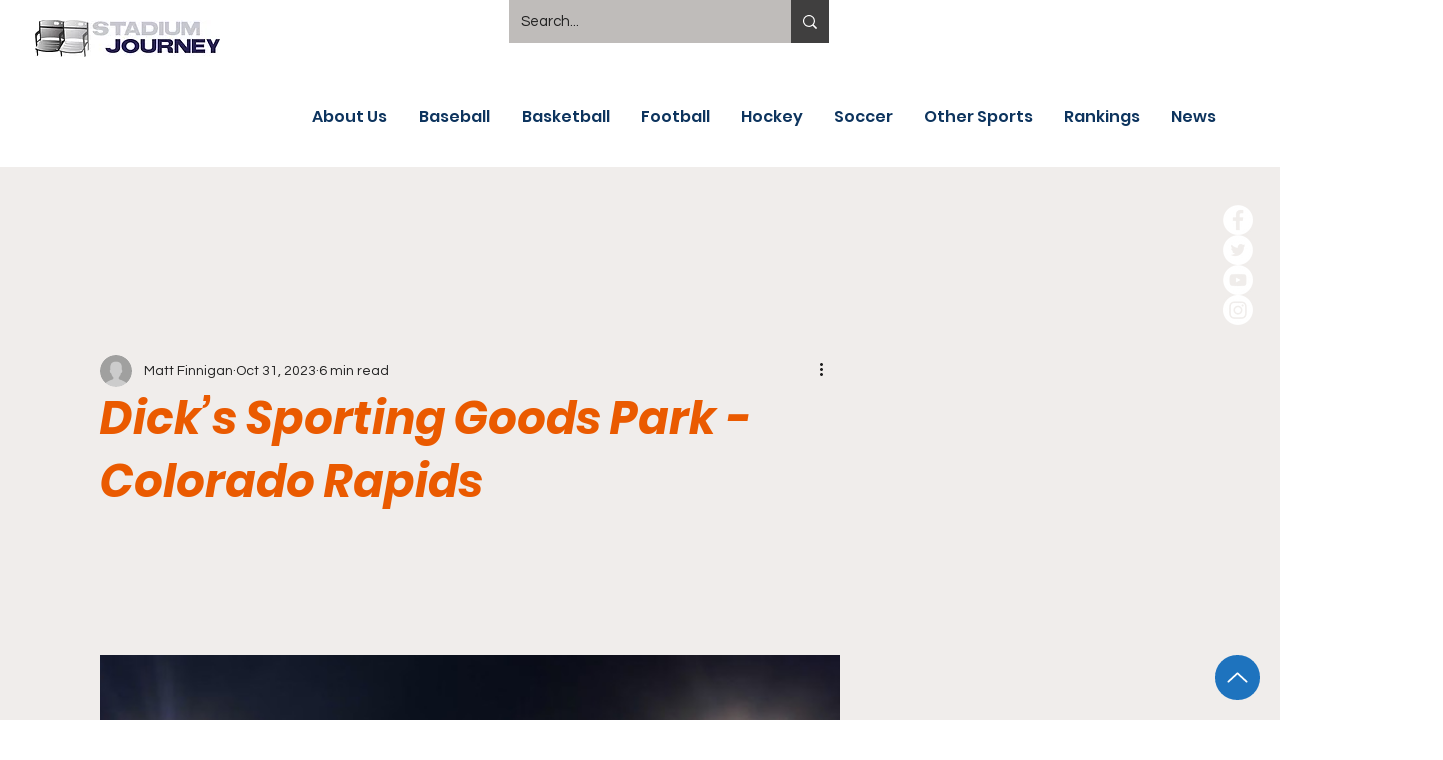

--- FILE ---
content_type: text/css; charset=utf-8
request_url: https://www.stadiumjourney.com/_serverless/pro-gallery-css-v4-server/layoutCss?ver=2&id=4k46n-not-scoped&items=3638_1274_956%7C3435_1274_956%7C3721_1274_956%7C3414_1274_956%7C3653_1274_956%7C3611_1274_956%7C3476_1274_956%7C3698_1274_956%7C3701_1274_956&container=535_740_620_720&options=gallerySizeType:px%7CenableInfiniteScroll:true%7CtitlePlacement:SHOW_ON_HOVER%7CarrowsSize:23%7CthumbnailSize:120%7CgalleryLayout:3%7CisVertical:false%7CgallerySizePx:300%7CcubeType:fill%7CgalleryThumbnailsAlignment:bottom%7CthumbnailSpacings:2.5
body_size: 212
content:
#pro-gallery-4k46n-not-scoped .pro-gallery-parent-container{ width: 740px !important; height: 620px !important; } #pro-gallery-4k46n-not-scoped [data-hook="item-container"][data-idx="0"].gallery-item-container{opacity: 1 !important;display: block !important;transition: opacity .2s ease !important;top: 0px !important;left: 0px !important;right: auto !important;height: 493px !important;width: 740px !important;} #pro-gallery-4k46n-not-scoped [data-hook="item-container"][data-idx="0"] .gallery-item-common-info-outer{height: 100% !important;} #pro-gallery-4k46n-not-scoped [data-hook="item-container"][data-idx="0"] .gallery-item-common-info{height: 100% !important;width: 100% !important;} #pro-gallery-4k46n-not-scoped [data-hook="item-container"][data-idx="0"] .gallery-item-wrapper{width: 740px !important;height: 493px !important;margin: 0 !important;} #pro-gallery-4k46n-not-scoped [data-hook="item-container"][data-idx="0"] .gallery-item-content{width: 740px !important;height: 493px !important;margin: 0px 0px !important;opacity: 1 !important;} #pro-gallery-4k46n-not-scoped [data-hook="item-container"][data-idx="0"] .gallery-item-hover{width: 740px !important;height: 493px !important;opacity: 1 !important;} #pro-gallery-4k46n-not-scoped [data-hook="item-container"][data-idx="0"] .item-hover-flex-container{width: 740px !important;height: 493px !important;margin: 0px 0px !important;opacity: 1 !important;} #pro-gallery-4k46n-not-scoped [data-hook="item-container"][data-idx="0"] .gallery-item-wrapper img{width: 100% !important;height: 100% !important;opacity: 1 !important;} #pro-gallery-4k46n-not-scoped [data-hook="item-container"][data-idx="1"].gallery-item-container{opacity: 1 !important;display: block !important;transition: opacity .2s ease !important;top: 0px !important;left: 740px !important;right: auto !important;height: 493px !important;width: 740px !important;} #pro-gallery-4k46n-not-scoped [data-hook="item-container"][data-idx="1"] .gallery-item-common-info-outer{height: 100% !important;} #pro-gallery-4k46n-not-scoped [data-hook="item-container"][data-idx="1"] .gallery-item-common-info{height: 100% !important;width: 100% !important;} #pro-gallery-4k46n-not-scoped [data-hook="item-container"][data-idx="1"] .gallery-item-wrapper{width: 740px !important;height: 493px !important;margin: 0 !important;} #pro-gallery-4k46n-not-scoped [data-hook="item-container"][data-idx="1"] .gallery-item-content{width: 740px !important;height: 493px !important;margin: 0px 0px !important;opacity: 1 !important;} #pro-gallery-4k46n-not-scoped [data-hook="item-container"][data-idx="1"] .gallery-item-hover{width: 740px !important;height: 493px !important;opacity: 1 !important;} #pro-gallery-4k46n-not-scoped [data-hook="item-container"][data-idx="1"] .item-hover-flex-container{width: 740px !important;height: 493px !important;margin: 0px 0px !important;opacity: 1 !important;} #pro-gallery-4k46n-not-scoped [data-hook="item-container"][data-idx="1"] .gallery-item-wrapper img{width: 100% !important;height: 100% !important;opacity: 1 !important;} #pro-gallery-4k46n-not-scoped [data-hook="item-container"][data-idx="2"].gallery-item-container{opacity: 1 !important;display: block !important;transition: opacity .2s ease !important;top: 0px !important;left: 1480px !important;right: auto !important;height: 493px !important;width: 740px !important;} #pro-gallery-4k46n-not-scoped [data-hook="item-container"][data-idx="2"] .gallery-item-common-info-outer{height: 100% !important;} #pro-gallery-4k46n-not-scoped [data-hook="item-container"][data-idx="2"] .gallery-item-common-info{height: 100% !important;width: 100% !important;} #pro-gallery-4k46n-not-scoped [data-hook="item-container"][data-idx="2"] .gallery-item-wrapper{width: 740px !important;height: 493px !important;margin: 0 !important;} #pro-gallery-4k46n-not-scoped [data-hook="item-container"][data-idx="2"] .gallery-item-content{width: 740px !important;height: 493px !important;margin: 0px 0px !important;opacity: 1 !important;} #pro-gallery-4k46n-not-scoped [data-hook="item-container"][data-idx="2"] .gallery-item-hover{width: 740px !important;height: 493px !important;opacity: 1 !important;} #pro-gallery-4k46n-not-scoped [data-hook="item-container"][data-idx="2"] .item-hover-flex-container{width: 740px !important;height: 493px !important;margin: 0px 0px !important;opacity: 1 !important;} #pro-gallery-4k46n-not-scoped [data-hook="item-container"][data-idx="2"] .gallery-item-wrapper img{width: 100% !important;height: 100% !important;opacity: 1 !important;} #pro-gallery-4k46n-not-scoped [data-hook="item-container"][data-idx="3"]{display: none !important;} #pro-gallery-4k46n-not-scoped [data-hook="item-container"][data-idx="4"]{display: none !important;} #pro-gallery-4k46n-not-scoped [data-hook="item-container"][data-idx="5"]{display: none !important;} #pro-gallery-4k46n-not-scoped [data-hook="item-container"][data-idx="6"]{display: none !important;} #pro-gallery-4k46n-not-scoped [data-hook="item-container"][data-idx="7"]{display: none !important;} #pro-gallery-4k46n-not-scoped [data-hook="item-container"][data-idx="8"]{display: none !important;} #pro-gallery-4k46n-not-scoped .pro-gallery-prerender{height:620px !important;}#pro-gallery-4k46n-not-scoped {height:620px !important; width:740px !important;}#pro-gallery-4k46n-not-scoped .pro-gallery-margin-container {height:620px !important;}#pro-gallery-4k46n-not-scoped .one-row:not(.thumbnails-gallery) {height:492.5px !important; width:740px !important;}#pro-gallery-4k46n-not-scoped .one-row:not(.thumbnails-gallery) .gallery-horizontal-scroll {height:492.5px !important;}#pro-gallery-4k46n-not-scoped .pro-gallery-parent-container:not(.gallery-slideshow) [data-hook=group-view] .item-link-wrapper::before {height:492.5px !important; width:740px !important;}#pro-gallery-4k46n-not-scoped .pro-gallery-parent-container {height:620px !important; width:740px !important;}